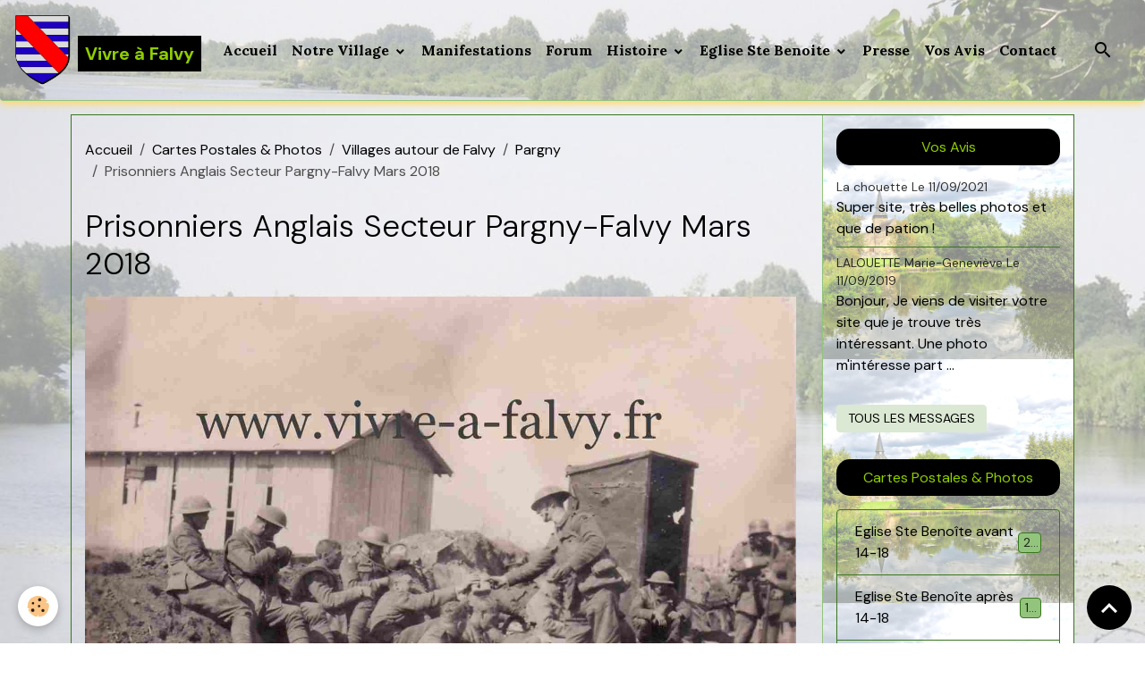

--- FILE ---
content_type: text/html; charset=UTF-8
request_url: https://www.vivre-a-falvy.fr/album/villages-voisins/pargny/prisonniers-anglais-pargny-falvy-mars-2018-1.html
body_size: 91707
content:

<!DOCTYPE html>
<html lang="fr">
    <head>
        <title>Prisonniers Anglais Secteur Pargny-Falvy Mars 2018</title>
        <meta name="theme-color" content="">
        <meta name="msapplication-navbutton-color" content="">
        <!-- METATAGS -->
        <!-- rebirth / basic -->
<!--[if IE]>
<meta http-equiv="X-UA-Compatible" content="IE=edge">
<![endif]-->
<meta charset="utf-8">
<meta name="viewport" content="width=device-width, initial-scale=1, shrink-to-fit=no">
    <link href="https://www.vivre-a-falvy.fr/themes/commondesignlines/60e31b9478f5cd681ccd9921/villages-voisins/pargny/.css?v=4e07e7abe029c957ab35568a56fe5f0d" rel="stylesheet">
    <link rel="image_src" href="https://www.vivre-a-falvy.fr/medias/album/prisonniers-anglais-pargny-falvy-mars-2018-1.jpg" />
    <meta property="og:image" content="https://www.vivre-a-falvy.fr/medias/album/prisonniers-anglais-pargny-falvy-mars-2018-1.jpg" />
    <link rel="canonical" href="https://www.vivre-a-falvy.fr/album/villages-voisins/pargny/prisonniers-anglais-pargny-falvy-mars-2018-1.html">
<meta name="generator" content="e-monsite (e-monsite.com)">

    <link rel="icon" href="https://www.vivre-a-falvy.fr/medias/site/favicon/logo-vivre-a-falvy-val-1.png">

<link href="https://fonts.googleapis.com/css?family=DM%20Sans:300,400,700%7CEB%20Garamond:300,400,700%7CSpecial%20Elite:300,400,700%7CSquare%20Peg:300,400,700%7CCinzel%20Decorative:300,400,700%7CMartel%20Sans:300,400,700%7CLora:300,400,700&amp;display=swap" rel="stylesheet">

            
    <link rel="preconnect" href="https://fonts.googleapis.com">
    <link rel="preconnect" href="https://fonts.gstatic.com" crossorigin="anonymous">
    <link href="https://fonts.googleapis.com/css?family=Lora:300,300italic,400,400italic,700,700italic%7CEB Garamond:300,300italic,400,400italic,700,700italic%7CSpecial Elite:300,300italic,400,400italic,700,700italic&display=swap" rel="stylesheet">

<link href="//www.vivre-a-falvy.fr/themes/combined.css?v=6_1642769533_739" rel="stylesheet">


<link rel="preload" href="//www.vivre-a-falvy.fr/medias/static/themes/bootstrap_v4/js/jquery-3.6.3.min.js?v=26012023" as="script">
<script src="//www.vivre-a-falvy.fr/medias/static/themes/bootstrap_v4/js/jquery-3.6.3.min.js?v=26012023"></script>
<link rel="preload" href="//www.vivre-a-falvy.fr/medias/static/themes/bootstrap_v4/js/popper.min.js?v=31012023" as="script">
<script src="//www.vivre-a-falvy.fr/medias/static/themes/bootstrap_v4/js/popper.min.js?v=31012023"></script>
<link rel="preload" href="//www.vivre-a-falvy.fr/medias/static/themes/bootstrap_v4/js/bootstrap.min.js?v=31012023" as="script">
<script src="//www.vivre-a-falvy.fr/medias/static/themes/bootstrap_v4/js/bootstrap.min.js?v=31012023"></script>
<script src="//www.vivre-a-falvy.fr/themes/combined.js?v=6_1642769533_739&lang=fr"></script>
<script type="application/ld+json">
    {
        "@context" : "https://schema.org/",
        "@type" : "WebSite",
        "name" : "Vivre à Falvy",
        "url" : "https://www.vivre-a-falvy.fr/"
    }
</script>




        <!-- //METATAGS -->
            <script src="//www.vivre-a-falvy.fr/medias/static/js/rgpd-cookies/jquery.rgpd-cookies.js?v=2072"></script>
    <script>
                                    $(document).ready(function() {
            $.RGPDCookies({
                theme: 'bootstrap_v4',
                site: 'www.vivre-a-falvy.fr',
                privacy_policy_link: '/about/privacypolicy/',
                cookies: [{"id":null,"favicon_url":"https:\/\/ssl.gstatic.com\/analytics\/20210414-01\/app\/static\/analytics_standard_icon.png","enabled":true,"model":"google_analytics","title":"Google Analytics","short_description":"Permet d'analyser les statistiques de consultation de notre site","long_description":"Indispensable pour piloter notre site internet, il permet de mesurer des indicateurs comme l\u2019affluence, les produits les plus consult\u00e9s, ou encore la r\u00e9partition g\u00e9ographique des visiteurs.","privacy_policy_url":"https:\/\/support.google.com\/analytics\/answer\/6004245?hl=fr","slug":"google-analytics"},{"id":null,"favicon_url":"","enabled":true,"model":"addthis","title":"AddThis","short_description":"Partage social","long_description":"Nous utilisons cet outil afin de vous proposer des liens de partage vers des plateformes tiers comme Twitter, Facebook, etc.","privacy_policy_url":"https:\/\/www.oracle.com\/legal\/privacy\/addthis-privacy-policy.html","slug":"addthis"}],
                modal_title: 'Gestion\u0020des\u0020cookies',
                modal_description: 'd\u00E9pose\u0020des\u0020cookies\u0020pour\u0020am\u00E9liorer\u0020votre\u0020exp\u00E9rience\u0020de\u0020navigation,\nmesurer\u0020l\u0027audience\u0020du\u0020site\u0020internet,\u0020afficher\u0020des\u0020publicit\u00E9s\u0020personnalis\u00E9es,\nr\u00E9aliser\u0020des\u0020campagnes\u0020cibl\u00E9es\u0020et\u0020personnaliser\u0020l\u0027interface\u0020du\u0020site.',
                privacy_policy_label: 'Consulter\u0020la\u0020politique\u0020de\u0020confidentialit\u00E9',
                check_all_label: 'Tout\u0020cocher',
                refuse_button: 'Refuser',
                settings_button: 'Param\u00E9trer',
                accept_button: 'Accepter',
                callback: function() {
                    // website google analytics case (with gtag), consent "on the fly"
                    if ('gtag' in window && typeof window.gtag === 'function') {
                        if (window.jsCookie.get('rgpd-cookie-google-analytics') === undefined
                            || window.jsCookie.get('rgpd-cookie-google-analytics') === '0') {
                            gtag('consent', 'update', {
                                'ad_storage': 'denied',
                                'analytics_storage': 'denied'
                            });
                        } else {
                            gtag('consent', 'update', {
                                'ad_storage': 'granted',
                                'analytics_storage': 'granted'
                            });
                        }
                    }
                }
            });
        });
    </script>
        <script async src="https://www.googletagmanager.com/gtag/js?id=G-4VN4372P6E"></script>
<script>
    window.dataLayer = window.dataLayer || [];
    function gtag(){dataLayer.push(arguments);}
    
    gtag('consent', 'default', {
        'ad_storage': 'denied',
        'analytics_storage': 'denied'
    });
    
    gtag('js', new Date());
    gtag('config', 'G-4VN4372P6E');
</script>

        
    <!-- Global site tag (gtag.js) -->
        <script async src="https://www.googletagmanager.com/gtag/js?id=UA-35259261-1"></script>
        <script>
        window.dataLayer = window.dataLayer || [];
        function gtag(){dataLayer.push(arguments);}

gtag('consent', 'default', {
            'ad_storage': 'denied',
            'analytics_storage': 'denied'
        });
        gtag('set', 'allow_ad_personalization_signals', false);
                gtag('js', new Date());
        gtag('config', 'UA-35259261-1');
    </script>
                            </head>
    <body id="album_run_villages-voisins_pargny_prisonniers-anglais-pargny-falvy-mars-2018-1" data-template="default">
        

                <!-- BRAND TOP -->
        
        <!-- NAVBAR -->
                                                                                                                                                                <nav class="navbar navbar-expand-lg position-sticky radius" id="navbar" data-animation="sliding" data-shrink="150">
                                                                    <a aria-label="brand" class="navbar-brand d-inline-flex align-items-center" href="https://www.vivre-a-falvy.fr/">
                                                    <img src="https://www.vivre-a-falvy.fr/medias/site/logos/blason-falvy-accueil-2023.png" alt="Vivre à Falvy" class="img-fluid brand-logo mr-2 d-inline-block">
                                                                        <span class="brand-titles d-lg-flex flex-column align-items-start">
                            <span class="brand-title d-inline-block">Vivre à Falvy</span>
                                                    </span>
                                            </a>
                                                    <button id="buttonBurgerMenu" title="BurgerMenu" class="navbar-toggler collapsed" type="button" data-toggle="collapse" data-target="#menu">
                    <span></span>
                    <span></span>
                    <span></span>
                    <span></span>
                </button>
                <div class="collapse navbar-collapse " id="menu">
                                                                                                                <ul class="navbar-nav navbar-menu nav-all nav-all-left">
                                                                                                                                                                                            <li class="nav-item" data-index="1">
                            <a class="nav-link" href="https://www.vivre-a-falvy.fr/">
                                                                Accueil
                            </a>
                                                                                </li>
                                                                                                                                                                                                                                                                            <li class="nav-item dropdown" data-index="2">
                            <a class="nav-link dropdown-toggle" href="https://www.vivre-a-falvy.fr/pages/informations-pratiques/">
                                                                Notre Village
                            </a>
                                                                                        <div class="collapse dropdown-menu">
                                    <ul class="list-unstyled">
                                                                                                                                                                                                                                                                                                                                                                                                                <li class="dropdown">
                                                <a class="dropdown-item dropdown-toggle" href="https://www.vivre-a-falvy.fr/pages/informations-pratiques/mairie/">
                                                    Mairie
                                                </a>
                                                                                                                                                    <div class="collapse dropdown-menu dropdown-submenu">
                                                        <ul class="list-unstyled">
                                                                                                                            <li>
                                                                    <a class="dropdown-item" href="https://www.vivre-a-falvy.fr/pages/informations-pratiques/mairie/coordonnees-en-mairie.html">Coordonnées</a>
                                                                </li>
                                                                                                                            <li>
                                                                    <a class="dropdown-item" href="https://www.vivre-a-falvy.fr/pages/informations-pratiques/mairie/droits-demarches.html">Droits & Démarches</a>
                                                                </li>
                                                                                                                            <li>
                                                                    <a class="dropdown-item" href="https://www.vivre-a-falvy.fr/pages/informations-pratiques/mairie/municipales-2020.html">Elections Municipales 2020</a>
                                                                </li>
                                                                                                                        <li class="dropdown-menu-root">
                                                                <a class="dropdown-item" href="https://www.vivre-a-falvy.fr/pages/informations-pratiques/mairie/">Mairie</a>
                                                            </li>
                                                        </ul>
                                                    </div>
                                                                                            </li>
                                                                                                                                                                                                                                                                                                                                                                                                                <li class="dropdown">
                                                <a class="dropdown-item dropdown-toggle" href="https://www.vivre-a-falvy.fr/pages/informations-pratiques/intercommunalite/">
                                                    Intercommunalité
                                                </a>
                                                                                                                                                    <div class="collapse dropdown-menu dropdown-submenu">
                                                        <ul class="list-unstyled">
                                                                                                                            <li>
                                                                    <a class="dropdown-item" href="https://www.vivre-a-falvy.fr/pages/informations-pratiques/intercommunalite/plan-decheteries.html">Plan Déchèteries</a>
                                                                </li>
                                                                                                                            <li>
                                                                    <a class="dropdown-item" href="https://www.vivre-a-falvy.fr/pages/informations-pratiques/intercommunalite/horaires-dechetteries-.html">Horaires Déchèteries</a>
                                                                </li>
                                                                                                                            <li>
                                                                    <a class="dropdown-item" href="https://www.vivre-a-falvy.fr/pages/informations-pratiques/intercommunalite/dechets-menagers.html">Déchets Ménagers</a>
                                                                </li>
                                                                                                                        <li class="dropdown-menu-root">
                                                                <a class="dropdown-item" href="https://www.vivre-a-falvy.fr/pages/informations-pratiques/intercommunalite/">Intercommunalité</a>
                                                            </li>
                                                        </ul>
                                                    </div>
                                                                                            </li>
                                                                                                                                                                                                                                                                                                                                                                                                                <li class="dropdown">
                                                <a class="dropdown-item dropdown-toggle" href="https://www.vivre-a-falvy.fr/pages/informations-pratiques/sisco-etangs-haute-somme/">
                                                    SISCO Étangs Haute Somme
                                                </a>
                                                                                                                                                    <div class="collapse dropdown-menu dropdown-submenu">
                                                        <ul class="list-unstyled">
                                                                                                                            <li>
                                                                    <a class="dropdown-item" href="https://www.vivre-a-falvy.fr/pages/informations-pratiques/sisco-etangs-haute-somme/sisco-des-etangs-de-la-haute-somme.html">SISCO Étangs Haute Somme</a>
                                                                </li>
                                                                                                                        <li class="dropdown-menu-root">
                                                                <a class="dropdown-item" href="https://www.vivre-a-falvy.fr/pages/informations-pratiques/sisco-etangs-haute-somme/">SISCO Étangs Haute Somme</a>
                                                            </li>
                                                        </ul>
                                                    </div>
                                                                                            </li>
                                                                                                                                                                                                                                                                                                                                                                                                                <li class="dropdown">
                                                <a class="dropdown-item dropdown-toggle" href="https://www.vivre-a-falvy.fr/pages/informations-pratiques/loisirs/">
                                                    Loisirs
                                                </a>
                                                                                                                                                    <div class="collapse dropdown-menu dropdown-submenu">
                                                        <ul class="list-unstyled">
                                                                                                                            <li>
                                                                    <a class="dropdown-item" href="https://www.vivre-a-falvy.fr/pages/informations-pratiques/loisirs/section-peche.html">Section Pêche</a>
                                                                </li>
                                                                                                                            <li>
                                                                    <a class="dropdown-item" href="https://www.vivre-a-falvy.fr/pages/informations-pratiques/loisirs/section-tennis.html">Infos Tennis</a>
                                                                </li>
                                                                                                                        <li class="dropdown-menu-root">
                                                                <a class="dropdown-item" href="https://www.vivre-a-falvy.fr/pages/informations-pratiques/loisirs/">Loisirs</a>
                                                            </li>
                                                        </ul>
                                                    </div>
                                                                                            </li>
                                                                                                                                                                                                                                                                                                                                                                                                                <li class="dropdown">
                                                <a class="dropdown-item dropdown-toggle" href="https://www.vivre-a-falvy.fr/pages/informations-pratiques/randonnees/">
                                                    Circuits randonnées
                                                </a>
                                                                                                                                                    <div class="collapse dropdown-menu dropdown-submenu">
                                                        <ul class="list-unstyled">
                                                                                                                            <li>
                                                                    <a class="dropdown-item" href="https://www.vivre-a-falvy.fr/pages/informations-pratiques/randonnees/le-clos-bouteille.html">Le Clos Bouteille</a>
                                                                </li>
                                                                                                                            <li>
                                                                    <a class="dropdown-item" href="https://www.vivre-a-falvy.fr/pages/informations-pratiques/randonnees/le-fief-dore.html">Le Fief Doré</a>
                                                                </li>
                                                                                                                        <li class="dropdown-menu-root">
                                                                <a class="dropdown-item" href="https://www.vivre-a-falvy.fr/pages/informations-pratiques/randonnees/">Circuits randonnées</a>
                                                            </li>
                                                        </ul>
                                                    </div>
                                                                                            </li>
                                                                                                                                                                                                                                                                                                                                                                                                                <li class="dropdown">
                                                <a class="dropdown-item dropdown-toggle" href="https://www.vivre-a-falvy.fr/pages/informations-pratiques/a-visiter-aux-alentours/">
                                                    Que voir autour de Falvy
                                                </a>
                                                                                                                                                    <div class="collapse dropdown-menu dropdown-submenu">
                                                        <ul class="list-unstyled">
                                                                                                                            <li>
                                                                    <a class="dropdown-item" href="https://www.vivre-a-falvy.fr/pages/informations-pratiques/a-visiter-aux-alentours/le-pont-de-pargny-falvy.html">Pont de Pargny-Falvy</a>
                                                                </li>
                                                                                                                        <li class="dropdown-menu-root">
                                                                <a class="dropdown-item" href="https://www.vivre-a-falvy.fr/pages/informations-pratiques/a-visiter-aux-alentours/">Que voir autour de Falvy</a>
                                                            </li>
                                                        </ul>
                                                    </div>
                                                                                            </li>
                                                                                <li class="dropdown-menu-root">
                                            <a class="dropdown-item" href="https://www.vivre-a-falvy.fr/pages/informations-pratiques/">Notre Village</a>
                                        </li>
                                    </ul>
                                </div>
                                                    </li>
                                                                                                                                                                                            <li class="nav-item" data-index="3">
                            <a class="nav-link" href="https://www.vivre-a-falvy.fr/blog/manifestations/">
                                                                Manifestations
                            </a>
                                                                                </li>
                                                                                                                                                                                            <li class="nav-item" data-index="4">
                            <a class="nav-link" href="https://www.vivre-a-falvy.fr/forum/">
                                                                Forum
                            </a>
                                                                                </li>
                                                                                                                                                                                                                                                                            <li class="nav-item dropdown" data-index="5">
                            <a class="nav-link dropdown-toggle" href="https://www.vivre-a-falvy.fr/pages/histoire/">
                                                                Histoire
                            </a>
                                                                                        <div class="collapse dropdown-menu">
                                    <ul class="list-unstyled">
                                                                                                                                                                                                                                                                                                                                                                                                                <li class="dropdown">
                                                <a class="dropdown-item dropdown-toggle" href="https://www.vivre-a-falvy.fr/pages/histoire/origine-du-village/">
                                                    Origine du Village
                                                </a>
                                                                                                                                                    <div class="collapse dropdown-menu dropdown-submenu">
                                                        <ul class="list-unstyled">
                                                                                                                            <li>
                                                                    <a class="dropdown-item" href="https://www.vivre-a-falvy.fr/pages/histoire/origine-du-village/decagny-arrondissement-peronne.html">Decagny Arrond. Péronne 1</a>
                                                                </li>
                                                                                                                            <li>
                                                                    <a class="dropdown-item" href="https://www.vivre-a-falvy.fr/pages/histoire/origine-du-village/decagny-arrondissement-peronne-2.html">Decagny Arrond. Péronne 2</a>
                                                                </li>
                                                                                                                        <li class="dropdown-menu-root">
                                                                <a class="dropdown-item" href="https://www.vivre-a-falvy.fr/pages/histoire/origine-du-village/">Origine du Village</a>
                                                            </li>
                                                        </ul>
                                                    </div>
                                                                                            </li>
                                                                                                                                                                                                                                                                                                                                                                                                                <li class="dropdown">
                                                <a class="dropdown-item dropdown-toggle" href="https://www.vivre-a-falvy.fr/pages/histoire/patrimoine/">
                                                    Grande Guerre 1914-1918
                                                </a>
                                                                                                                                                    <div class="collapse dropdown-menu dropdown-submenu">
                                                        <ul class="list-unstyled">
                                                                                                                            <li>
                                                                    <a class="dropdown-item" href="https://www.vivre-a-falvy.fr/pages/histoire/patrimoine/reconstruction.html">Villages & Vestiges détruits</a>
                                                                </li>
                                                                                                                            <li>
                                                                    <a class="dropdown-item" href="https://www.vivre-a-falvy.fr/pages/histoire/patrimoine/offensive-allemande-mars-1918-pargny-nesle.html">Repli/Offensive des Allemands</a>
                                                                </li>
                                                                                                                        <li class="dropdown-menu-root">
                                                                <a class="dropdown-item" href="https://www.vivre-a-falvy.fr/pages/histoire/patrimoine/">Grande Guerre 1914-1918</a>
                                                            </li>
                                                        </ul>
                                                    </div>
                                                                                            </li>
                                                                                                                                                                                                                                                                                                                                                                                                                <li class="dropdown">
                                                <a class="dropdown-item dropdown-toggle" href="https://www.vivre-a-falvy.fr/pages/histoire/personnages/">
                                                    Personnages Locaux
                                                </a>
                                                                                                                                                    <div class="collapse dropdown-menu dropdown-submenu">
                                                        <ul class="list-unstyled">
                                                                                                                            <li>
                                                                    <a class="dropdown-item" href="https://www.vivre-a-falvy.fr/pages/histoire/personnages/paul-de-cagny.html">L' Abbé Paul De Cagny</a>
                                                                </li>
                                                                                                                            <li>
                                                                    <a class="dropdown-item" href="https://www.vivre-a-falvy.fr/pages/histoire/personnages/saint-simon.html">Saint-Simon</a>
                                                                </li>
                                                                                                                            <li>
                                                                    <a class="dropdown-item" href="https://www.vivre-a-falvy.fr/pages/histoire/personnages/henri-iv-gabrielle.html">Henri IV & Gabrielle D'Estrées</a>
                                                                </li>
                                                                                                                        <li class="dropdown-menu-root">
                                                                <a class="dropdown-item" href="https://www.vivre-a-falvy.fr/pages/histoire/personnages/">Personnages Locaux</a>
                                                            </li>
                                                        </ul>
                                                    </div>
                                                                                            </li>
                                                                                                                                                                                                                                                                                                                                                                                                                <li class="dropdown">
                                                <a class="dropdown-item dropdown-toggle" href="https://www.vivre-a-falvy.fr/pages/histoire/citations-anecdotes-et-recits/">
                                                    La Vie d'Autrefois
                                                </a>
                                                                                                                                                    <div class="collapse dropdown-menu dropdown-submenu">
                                                        <ul class="list-unstyled">
                                                                                                                            <li>
                                                                    <a class="dropdown-item" href="https://www.vivre-a-falvy.fr/pages/histoire/citations-anecdotes-et-recits/reseau-ferroviaire.html">Gares & Voies Ferrées d'Antan</a>
                                                                </li>
                                                                                                                            <li>
                                                                    <a class="dropdown-item" href="https://www.vivre-a-falvy.fr/pages/histoire/citations-anecdotes-et-recits/falvy-au-debut-du-siecle-par-maurice-duclaux.html">Falvy, début du siècle</a>
                                                                </li>
                                                                                                                            <li>
                                                                    <a class="dropdown-item" href="https://www.vivre-a-falvy.fr/pages/histoire/citations-anecdotes-et-recits/falvy-son-vignoble.html">Vignes à Falvy</a>
                                                                </li>
                                                                                                                        <li class="dropdown-menu-root">
                                                                <a class="dropdown-item" href="https://www.vivre-a-falvy.fr/pages/histoire/citations-anecdotes-et-recits/">La Vie d'Autrefois</a>
                                                            </li>
                                                        </ul>
                                                    </div>
                                                                                            </li>
                                                                                                                                                                                                                                                                                                                                                                                                                <li class="dropdown">
                                                <a class="dropdown-item dropdown-toggle" href="https://www.vivre-a-falvy.fr/pages/histoire/devoir-de-memoire/">
                                                    Devoir de Mémoire
                                                </a>
                                                                                                                                                    <div class="collapse dropdown-menu dropdown-submenu">
                                                        <ul class="list-unstyled">
                                                                                                                            <li>
                                                                    <a class="dropdown-item" href="https://www.vivre-a-falvy.fr/pages/histoire/devoir-de-memoire/plaque-commemorative.html">Plaque commémorative</a>
                                                                </li>
                                                                                                                            <li>
                                                                    <a class="dropdown-item" href="https://www.vivre-a-falvy.fr/pages/histoire/devoir-de-memoire/cimetiere-anglais.html">Cimetière Anglais Pargny</a>
                                                                </li>
                                                                                                                            <li>
                                                                    <a class="dropdown-item" href="https://www.vivre-a-falvy.fr/pages/histoire/devoir-de-memoire/cimetiere-allemand.html">Cimetière Allemand Bethencourt</a>
                                                                </li>
                                                                                                                        <li class="dropdown-menu-root">
                                                                <a class="dropdown-item" href="https://www.vivre-a-falvy.fr/pages/histoire/devoir-de-memoire/">Devoir de Mémoire</a>
                                                            </li>
                                                        </ul>
                                                    </div>
                                                                                            </li>
                                                                                <li class="dropdown-menu-root">
                                            <a class="dropdown-item" href="https://www.vivre-a-falvy.fr/pages/histoire/">Histoire</a>
                                        </li>
                                    </ul>
                                </div>
                                                    </li>
                                                                                                                                                                                                                                                                            <li class="nav-item dropdown" data-index="6">
                            <a class="nav-link dropdown-toggle" href="https://www.vivre-a-falvy.fr/pages/eglise-sainte-benoite/">
                                                                Eglise Ste Benoite
                            </a>
                                                                                        <div class="collapse dropdown-menu">
                                    <ul class="list-unstyled">
                                                                                                                                                                                                                                                                                                                                                                                                                <li class="dropdown">
                                                <a class="dropdown-item dropdown-toggle" href="https://www.vivre-a-falvy.fr/pages/eglise-sainte-benoite/les-saints/">
                                                    Les Saints
                                                </a>
                                                                                                                                                    <div class="collapse dropdown-menu dropdown-submenu">
                                                        <ul class="list-unstyled">
                                                                                                                            <li>
                                                                    <a class="dropdown-item" href="https://www.vivre-a-falvy.fr/pages/eglise-sainte-benoite/les-saints/sainte-barbe-le-miracle-du-mois-de-decembre.html">Sainte-Barbe</a>
                                                                </li>
                                                                                                                            <li>
                                                                    <a class="dropdown-item" href="https://www.vivre-a-falvy.fr/pages/eglise-sainte-benoite/les-saints/sainte-benoite-d-origny.html">Sainte-Benoite d'Origny</a>
                                                                </li>
                                                                                                                        <li class="dropdown-menu-root">
                                                                <a class="dropdown-item" href="https://www.vivre-a-falvy.fr/pages/eglise-sainte-benoite/les-saints/">Les Saints</a>
                                                            </li>
                                                        </ul>
                                                    </div>
                                                                                            </li>
                                                                                                                                                                                                                                                                    <li>
                                                <a class="dropdown-item" href="https://www.vivre-a-falvy.fr/pages/eglise-sainte-benoite/cloches-et-beffroi.html">
                                                    Cloches et Beffroi
                                                </a>
                                                                                                                                            </li>
                                                                                                                                                                                                                                                                    <li>
                                                <a class="dropdown-item" href="https://www.vivre-a-falvy.fr/pages/eglise-sainte-benoite/chemin-de-croix.html">
                                                    Chemin de croix
                                                </a>
                                                                                                                                            </li>
                                                                                                                                                                                                                                                                    <li>
                                                <a class="dropdown-item" href="https://www.vivre-a-falvy.fr/pages/eglise-sainte-benoite/statuaire.html">
                                                    Statuaire
                                                </a>
                                                                                                                                            </li>
                                                                                                                                                                                                                                                                    <li>
                                                <a class="dropdown-item" href="https://www.vivre-a-falvy.fr/pages/eglise-sainte-benoite/vitraux-sainte-benoite.html">
                                                    Vitraux Sainte-Benoîte
                                                </a>
                                                                                                                                            </li>
                                                                                                                                                                                                                                                                    <li>
                                                <a class="dropdown-item" href="https://www.vivre-a-falvy.fr/pages/eglise-sainte-benoite/graffiti.html">
                                                    Graffiti
                                                </a>
                                                                                                                                            </li>
                                                                                <li class="dropdown-menu-root">
                                            <a class="dropdown-item" href="https://www.vivre-a-falvy.fr/pages/eglise-sainte-benoite/">Eglise Ste Benoite</a>
                                        </li>
                                    </ul>
                                </div>
                                                    </li>
                                                                                                                                                                                            <li class="nav-item" data-index="7">
                            <a class="nav-link" href="https://www.vivre-a-falvy.fr/blog/archives-presse/">
                                                                Presse
                            </a>
                                                                                </li>
                                                                                                                                                                                            <li class="nav-item" data-index="8">
                            <a class="nav-link" href="https://www.vivre-a-falvy.fr/livre-d-or/">
                                                                Vos Avis
                            </a>
                                                                                </li>
                                                                                                                                                                                            <li class="nav-item" data-index="9">
                            <a class="nav-link" href="https://www.vivre-a-falvy.fr/contact">
                                                                Contact
                            </a>
                                                                                </li>
                                    </ul>
            
                                    
                    
                                        <ul class="navbar-nav navbar-widgets ml-lg-4">
                                                <li class="nav-item d-none d-lg-block">
                            <a href="javascript:void(0)" class="nav-link search-toggler"><i class="material-icons md-search"></i></a>
                        </li>
                                                                    </ul>
                                        
                    
                                        <form method="get" action="https://www.vivre-a-falvy.fr/search/site/" id="navbar-search" class="fade">
                        <input class="form-control form-control-lg" type="text" name="q" value="" placeholder="Votre recherche" pattern=".{3,}" required>
                        <button type="submit" class="btn btn-link btn-lg"><i class="material-icons md-search"></i></button>
                        <button type="button" class="btn btn-link btn-lg search-toggler d-none d-lg-inline-block"><i class="material-icons md-clear"></i></button>
                    </form>
                                    </div>
                    </nav>

        <!-- HEADER -->
                                                                                                                                                <header id="header" class="container margin-top radius">
                                </header>
                <!-- //HEADER -->

        <!-- WRAPPER -->
                                                                                <div id="wrapper" class="container margin-top">

                        <div class="row">
                            <main id="main" class="col-lg-9">

                                                                            <ol class="breadcrumb">
                                    <li class="breadcrumb-item"><a href="https://www.vivre-a-falvy.fr/">Accueil</a></li>
                                                <li class="breadcrumb-item"><a href="https://www.vivre-a-falvy.fr/album/">Cartes Postales & Photos</a></li>
                                                <li class="breadcrumb-item"><a href="https://www.vivre-a-falvy.fr/album/villages-voisins/">Villages autour de Falvy</a></li>
                                                <li class="breadcrumb-item"><a href="https://www.vivre-a-falvy.fr/album/villages-voisins/pargny/">Pargny</a></li>
                                                <li class="breadcrumb-item active">Prisonniers Anglais Secteur Pargny-Falvy Mars 2018</li>
                        </ol>

    <script type="application/ld+json">
        {
            "@context": "https://schema.org",
            "@type": "BreadcrumbList",
            "itemListElement": [
                                {
                    "@type": "ListItem",
                    "position": 1,
                    "name": "Accueil",
                    "item": "https://www.vivre-a-falvy.fr/"
                  },                                {
                    "@type": "ListItem",
                    "position": 2,
                    "name": "Cartes Postales &amp; Photos",
                    "item": "https://www.vivre-a-falvy.fr/album/"
                  },                                {
                    "@type": "ListItem",
                    "position": 3,
                    "name": "Villages autour de Falvy",
                    "item": "https://www.vivre-a-falvy.fr/album/villages-voisins/"
                  },                                {
                    "@type": "ListItem",
                    "position": 4,
                    "name": "Pargny",
                    "item": "https://www.vivre-a-falvy.fr/album/villages-voisins/pargny/"
                  },                                {
                    "@type": "ListItem",
                    "position": 5,
                    "name": "Prisonniers Anglais Secteur Pargny-Falvy Mars 2018",
                    "item": "https://www.vivre-a-falvy.fr/album/villages-voisins/pargny/prisonniers-anglais-pargny-falvy-mars-2018-1.html"
                  }                          ]
        }
    </script>
                                            
                                        
                                        
                                                            <div class="view view-album" id="view-item" data-category="pargny" data-id-album="5c854a16aa586ddbe6b16d7a">
    <div class="container">
        <div class="row">
            <div class="col">
                <h1 class="view-title">Prisonniers Anglais Secteur Pargny-Falvy Mars 2018</h1>
                
    
<div id="site-module-4ff2035f826a5c83558a4e50" class="site-module" data-itemid="4ff2035f826a5c83558a4e50" data-siteid="4ff097c5ee8e5c83558a920d" data-category="item"></div>


                <p class="text-center">
                    <img src="https://www.vivre-a-falvy.fr/medias/album/prisonniers-anglais-pargny-falvy-mars-2018-1.jpg" alt="Prisonniers Anglais Secteur Pargny-Falvy Mars 2018" class="img-fluid">
                </p>

                
                <ul class="pager">
                                            <li class="prev-page">
                            <a href="https://www.vivre-a-falvy.fr/album/villages-voisins/pargny/2-pargny-soldats-allemands-piano-des-tranchees-20-09-1916.html" class="page-link">
                                <i class="material-icons md-chevron_left"></i>
                                <img src="https://www.vivre-a-falvy.fr/medias/album/2-pargny-soldats-allemands-piano-des-tranchees-20-09-1916.jpg?fx=c_50_50" width="50" alt="">
                            </a>
                        </li>
                                        <li>
                        <a href="https://www.vivre-a-falvy.fr/album/villages-voisins/pargny/" class="page-link">Retour</a>
                    </li>
                                            <li class="next-page">
                            <a href="https://www.vivre-a-falvy.fr/album/villages-voisins/pargny/3-pargny-la-place.html" class="page-link">
                                <img src="https://www.vivre-a-falvy.fr/medias/album/3-pargny-la-place.jpg?fx=c_50_50" width="50" alt="">
                                <i class="material-icons md-chevron_right"></i>
                            </a>
                        </li>
                                    </ul>
            </div>
        </div>
    </div>

    
    <div class="container plugin-list">
        <div class="row">
            <div class="col">
                <div class="plugins">
                    
                                            <div id="social-4ff2035f8b035c83558afd3f" class="plugin" data-plugin="social">
    <div class="a2a_kit a2a_kit_size_32 a2a_default_style">
        <a class="a2a_dd" href="https://www.addtoany.com/share"></a>
        <a class="a2a_button_facebook"></a>
        <a class="a2a_button_x"></a>
        <a class="a2a_button_email"></a>
    </div>
    <script>
        var a2a_config = a2a_config || {};
        a2a_config.onclick = 1;
        a2a_config.locale = "fr";
    </script>
    <script async src="https://static.addtoany.com/menu/page.js"></script>
</div>                    
                    
                    
                                                                        
                                                                                                
<div class="plugin plugin-comment" id="comment-add">
    <p class="h3">Ajouter un commentaire</p>
    <form id="commentForm" method="post" action="https://www.vivre-a-falvy.fr/album/do/postcomment/album/5c854a16aa586ddbe6b16d7a">
        
                    <div class="form-group">
                <label for="comment_field_name" class="required">Nom</label>
                <input type="text" class="form-control" name="name" id="comment_field_name" value="" required>
            </div>

            <div class="form-group">
                <label for="comment_field_email">E-mail</label>
                <input type="email" class="form-control" name="email" id="comment_field_email" value="">
            </div>

            <div class="form-group">
                <label for="comment_field_url">Site Internet</label>
                <input type="url" class="form-control" name="web" id="comment_field_url" value="">
            </div>
        
        <div class="form-group">
            <div class="control-text-format" data-target="comment_field_message">
    <div class="btn-group">
        <button type="button" class="btn btn-sm" data-tag="[b]" title="Gras"><i class="material-icons md-format_bold"></i></button>
        <button type="button" class="btn btn-sm" data-tag="[i]" title="Italique"><i class="material-icons md-format_italic"></i></button>
        <button type="button" class="btn btn-sm" data-tag="[u]" title="Souligné"><i class="material-icons md-format_underlined"></i></button>
        <button type="button" class="btn btn-sm" data-modal="size" title="Taille du texte"><i class="material-icons md-text_fields"></i></button>
        <div class="d-inline-block dropdown">
            <button type="button" class="btn btn-sm dropdown-toggle" data-toggle="dropdown" title="Couleur du texte"><i class="material-icons md-format_color_text"></i></button>
            <div class="dropdown-menu control-text-format-colors">
                <span style="background-color:#fefe33"></span>
                <span style="background-color:#fbbc03"></span>
                <span style="background-color:#fb9902"></span>
                <span style="background-color:#fd5308"></span>
                <span style="background-color:#fe2712"></span>
                <span style="background-color:#a7194b"></span>
                <span style="background-color:#8601af"></span>
                <span style="background-color:#3d01a4"></span>
                <span style="background-color:#0247fe"></span>
                <span style="background-color:#0392ce"></span>
                <span style="background-color:#66b032"></span>
                <span style="background-color:#d0ea2b"></span>
                <span style="background-color:#fff"></span>
                <span style="background-color:#ccc"></span>
                <span style="background-color:#999"></span>
                <span style="background-color:#666"></span>
                <span style="background-color:#333"></span>
                <span style="background-color:#000"></span>
                <div class="input-group input-group-sm">
                    <input type="text" class="form-control" maxlength="7" value="" placeholder="#000000">
                    <div class="input-group-append">
                        <button class="btn btn-secondary" type="button"><i class="material-icons md-check"></i></button>
                    </div>
                </div>
            </div>
        </div>
        <button type="button" class="btn btn-sm" data-modal="quote" title="Citation"><i class="material-icons md-format_quote"></i></button>
        <button type="button" class="btn btn-sm" data-tag="[center]" title="Texte centré"><i class="material-icons md-format_align_center"></i></button>
        <button type="button" class="btn btn-sm" data-modal="url" title="Lien"><i class="material-icons md-insert_link"></i></button>
        <button type="button" class="btn btn-sm" data-modal="spoiler" title="Texte caché"><i class="material-icons md-visibility_off"></i></button>
        <button type="button" class="btn btn-sm" data-modal="img" title="Image"><i class="material-icons md-insert_photo"></i></button>
        <button type="button" class="btn btn-sm" data-modal="video" title="Vidéo"><i class="material-icons md-movie"></i></button>
        <button type="button" class="btn btn-sm" data-tag="[code]" title="Code"><i class="material-icons md-code"></i></button>
                <button type="button" class="btn btn-sm" data-toggle="smileys" title="Émoticônes"><i class="material-icons md-sentiment_satisfied"></i></button>
                <button type="button" class="btn btn-sm" data-toggle="preview"><i class="material-icons md-check"></i> Aperçu</button>
    </div>
</div>            <textarea class="form-control" name="comment" rows="10" cols="1" id="comment_field_message" required></textarea>
                            <div class="control-text-smileys d-none mt-1">
        <button type="button" class="btn btn-link" rel=":1:">
        <img src="//www.vivre-a-falvy.fr/medias/static/themes/smileys/1.png" alt="">
    </button>
        <button type="button" class="btn btn-link" rel=":2:">
        <img src="//www.vivre-a-falvy.fr/medias/static/themes/smileys/2.png" alt="">
    </button>
        <button type="button" class="btn btn-link" rel=":3:">
        <img src="//www.vivre-a-falvy.fr/medias/static/themes/smileys/3.png" alt="">
    </button>
        <button type="button" class="btn btn-link" rel=":4:">
        <img src="//www.vivre-a-falvy.fr/medias/static/themes/smileys/4.png" alt="">
    </button>
        <button type="button" class="btn btn-link" rel=":5:">
        <img src="//www.vivre-a-falvy.fr/medias/static/themes/smileys/5.png" alt="">
    </button>
        <button type="button" class="btn btn-link" rel=":6:">
        <img src="//www.vivre-a-falvy.fr/medias/static/themes/smileys/6.png" alt="">
    </button>
        <button type="button" class="btn btn-link" rel=":7:">
        <img src="//www.vivre-a-falvy.fr/medias/static/themes/smileys/7.png" alt="">
    </button>
        <button type="button" class="btn btn-link" rel=":8:">
        <img src="//www.vivre-a-falvy.fr/medias/static/themes/smileys/8.png" alt="">
    </button>
        <button type="button" class="btn btn-link" rel=":9:">
        <img src="//www.vivre-a-falvy.fr/medias/static/themes/smileys/9.png" alt="">
    </button>
        <button type="button" class="btn btn-link" rel=":10:">
        <img src="//www.vivre-a-falvy.fr/medias/static/themes/smileys/10.png" alt="">
    </button>
        <button type="button" class="btn btn-link" rel=":11:">
        <img src="//www.vivre-a-falvy.fr/medias/static/themes/smileys/11.png" alt="">
    </button>
        <button type="button" class="btn btn-link" rel=":12:">
        <img src="//www.vivre-a-falvy.fr/medias/static/themes/smileys/12.png" alt="">
    </button>
        <button type="button" class="btn btn-link" rel=":13:">
        <img src="//www.vivre-a-falvy.fr/medias/static/themes/smileys/13.png" alt="">
    </button>
        <button type="button" class="btn btn-link" rel=":14:">
        <img src="//www.vivre-a-falvy.fr/medias/static/themes/smileys/14.png" alt="">
    </button>
        <button type="button" class="btn btn-link" rel=":15:">
        <img src="//www.vivre-a-falvy.fr/medias/static/themes/smileys/15.png" alt="">
    </button>
        <button type="button" class="btn btn-link" rel=":16:">
        <img src="//www.vivre-a-falvy.fr/medias/static/themes/smileys/16.png" alt="">
    </button>
        <button type="button" class="btn btn-link" rel=":17:">
        <img src="//www.vivre-a-falvy.fr/medias/static/themes/smileys/17.png" alt="">
    </button>
        <button type="button" class="btn btn-link" rel=":18:">
        <img src="//www.vivre-a-falvy.fr/medias/static/themes/smileys/18.png" alt="">
    </button>
        <button type="button" class="btn btn-link" rel=":19:">
        <img src="//www.vivre-a-falvy.fr/medias/static/themes/smileys/19.png" alt="">
    </button>
        <button type="button" class="btn btn-link" rel=":20:">
        <img src="//www.vivre-a-falvy.fr/medias/static/themes/smileys/20.png" alt="">
    </button>
        <button type="button" class="btn btn-link" rel=":21:">
        <img src="//www.vivre-a-falvy.fr/medias/static/themes/smileys/21.png" alt="">
    </button>
        <button type="button" class="btn btn-link" rel=":22:">
        <img src="//www.vivre-a-falvy.fr/medias/static/themes/smileys/22.png" alt="">
    </button>
        <button type="button" class="btn btn-link" rel=":23:">
        <img src="//www.vivre-a-falvy.fr/medias/static/themes/smileys/23.png" alt="">
    </button>
        <button type="button" class="btn btn-link" rel=":24:">
        <img src="//www.vivre-a-falvy.fr/medias/static/themes/smileys/24.png" alt="">
    </button>
        <button type="button" class="btn btn-link" rel=":25:">
        <img src="//www.vivre-a-falvy.fr/medias/static/themes/smileys/25.png" alt="">
    </button>
        <button type="button" class="btn btn-link" rel=":26:">
        <img src="//www.vivre-a-falvy.fr/medias/static/themes/smileys/26.png" alt="">
    </button>
        <button type="button" class="btn btn-link" rel=":27:">
        <img src="//www.vivre-a-falvy.fr/medias/static/themes/smileys/27.png" alt="">
    </button>
        <button type="button" class="btn btn-link" rel=":28:">
        <img src="//www.vivre-a-falvy.fr/medias/static/themes/smileys/28.png" alt="">
    </button>
        <button type="button" class="btn btn-link" rel=":29:">
        <img src="//www.vivre-a-falvy.fr/medias/static/themes/smileys/29.png" alt="">
    </button>
        <button type="button" class="btn btn-link" rel=":30:">
        <img src="//www.vivre-a-falvy.fr/medias/static/themes/smileys/30.png" alt="">
    </button>
        <button type="button" class="btn btn-link" rel=":31:">
        <img src="//www.vivre-a-falvy.fr/medias/static/themes/smileys/31.png" alt="">
    </button>
        <button type="button" class="btn btn-link" rel=":32:">
        <img src="//www.vivre-a-falvy.fr/medias/static/themes/smileys/32.png" alt="">
    </button>
        <button type="button" class="btn btn-link" rel=":33:">
        <img src="//www.vivre-a-falvy.fr/medias/static/themes/smileys/33.png" alt="">
    </button>
        <button type="button" class="btn btn-link" rel=":34:">
        <img src="//www.vivre-a-falvy.fr/medias/static/themes/smileys/34.png" alt="">
    </button>
        <button type="button" class="btn btn-link" rel=":35:">
        <img src="//www.vivre-a-falvy.fr/medias/static/themes/smileys/35.png" alt="">
    </button>
        <button type="button" class="btn btn-link" rel=":36:">
        <img src="//www.vivre-a-falvy.fr/medias/static/themes/smileys/36.png" alt="">
    </button>
        <button type="button" class="btn btn-link" rel=":37:">
        <img src="//www.vivre-a-falvy.fr/medias/static/themes/smileys/37.png" alt="">
    </button>
        <button type="button" class="btn btn-link" rel=":38:">
        <img src="//www.vivre-a-falvy.fr/medias/static/themes/smileys/38.png" alt="">
    </button>
        <button type="button" class="btn btn-link" rel=":39:">
        <img src="//www.vivre-a-falvy.fr/medias/static/themes/smileys/39.png" alt="">
    </button>
    </div>                    </div>
                    <div class="form-group">
    <span class="fake-label required">Anti-spam</span>
    <div>
        <link href="//www.vivre-a-falvy.fr/medias/static/icon-captcha/css/icon-captcha.min.css" rel="stylesheet">
        <script src="//www.vivre-a-falvy.fr/medias/static/icon-captcha/js/icon-captcha.min.js"></script>

        <div class="captcha-holder">&nbsp;</div>

        <script>
            $('.captcha-holder').iconCaptcha({
                captchaAjaxFile: '//www.vivre-a-falvy.fr/sessions/iconcaptcha',
                captchaMessages: {
                    header: "S\u00E9lectionnez\u0020l\u0027image\u0020visible\u0020le\u0020moins\u0020de\u0020fois",
                    correct: {
                        top: "Correct",
                        bottom: "Vous\u0020n\u0027\u00EAtes\u0020pas\u0020un\u0020robot"
                    },
                    incorrect: {
                        top: "Erreur",
                        bottom: "Vous\u0020avez\u0020s\u00E9lectionn\u00E9\u0020la\u0020mauvaise\u0020image"
                    }
                }
            });
        </script>
    </div>
</div>
  
            <button type="submit" name="s" class="btn btn-primary">Ajouter</button>
    </form>
</div>
                                                                                                                        </div>
            </div>
        </div>
    </div>
</div>


                </main>

                                <aside id="sidebar" class="col-lg-3">
                    <div id="sidebar-inner" class="sticky-top">
                                                                                                                                                                                                        <div id="widget-1"
                                     class="widget"
                                     data-id="widget_guestbook_last"
                                     data-widget-num="1">
                                            <div class="widget-title">
            <span>
                    Vos Avis
                </span>
                </div>
                                                                                                                            <div class="widget-content">
                                                <ul class="media-list guestbook-items" data-addon="guestbook">
        <li class="media guestbook-item">
        <div class="media-body">
            <p class="metas mb-0">
                <span>
                    <span class="meta-author">La chouette</span>
                    <span class="meta-date">Le 11/09/2021</span>
                </span>
            </p>
            <p class="media-description mb-0">Super site, très belles photos et que de pation !</p>
        </div>
    </li>
        <li class="media guestbook-item">
        <div class="media-body">
            <p class="metas mb-0">
                <span>
                    <span class="meta-author">LALOUETTE Marie-Geneviève</span>
                    <span class="meta-date">Le 11/09/2019</span>
                </span>
            </p>
            <p class="media-description mb-0">Bonjour,
Je viens de visiter votre site que je trouve très intéressant.
Une photo m'intéresse part ...</p>
        </div>
    </li>
    </ul>
<p>
    <a href="https://www.vivre-a-falvy.fr/livre-d-or/" class="btn btn-secondary btn-sm">Tous les messages</a>
</p>
                                            </div>
                                                                                                            </div>
                                                                                                                                                                                                                                                                                                                                <div id="widget-2"
                                     class="widget"
                                     data-id="widget_image_categories"
                                     data-widget-num="2">
                                            <div class="widget-title">
            <span>
                    Cartes Postales & Photos
                </span>
                </div>
                                                                                                                            <div class="widget-content">
                                                <div class="list-group album-categories" data-addon="album">
                                    <a class="album-category list-group-item list-group-item-action d-flex align-items-center" data-category="eglise-ste-benoite-avant-14-18" href="https://www.vivre-a-falvy.fr/album/eglise-ste-benoite-avant-14-18/">
                                Eglise Ste Benoîte avant 14-18
                <span class="badge ml-auto badge-count">22</span>
            </a>
                                            <a class="album-category list-group-item list-group-item-action d-flex align-items-center" data-category="eglise-ste-benoite-apres-14-18" href="https://www.vivre-a-falvy.fr/album/eglise-ste-benoite-apres-14-18/">
                                Eglise Ste Benoîte après 14-18
                <span class="badge ml-auto badge-count">15</span>
            </a>
                                            <a class="album-category list-group-item list-group-item-action d-flex align-items-center" data-category="village-et-habitants" href="https://www.vivre-a-falvy.fr/album/village-et-habitants/">
                                Village et Habitants
                <span class="badge ml-auto badge-count">15</span>
            </a>
                                            <a class="album-category list-group-item list-group-item-action d-flex align-items-center" data-category="photos-familiales" href="https://www.vivre-a-falvy.fr/album/photos-familiales/">
                                Photos de Famille
                <span class="badge ml-auto badge-count">34</span>
            </a>
                                            <a class="album-category list-group-item list-group-item-action d-flex align-items-center" data-category="villages-voisins" href="https://www.vivre-a-falvy.fr/album/villages-voisins/">
                                Villages autour de Falvy
                <span class="badge ml-auto badge-count">3368</span>
            </a>
                                            <a class="album-category list-group-item list-group-item-action d-flex align-items-center" data-category="eclairage-eglise-et-coucher-de-soleil" href="https://www.vivre-a-falvy.fr/album/eclairage-eglise-et-coucher-de-soleil/">
                                Vos Photos
                <span class="badge ml-auto badge-count">23</span>
            </a>
                                            <a class="album-category list-group-item list-group-item-action d-flex align-items-center" data-category="photos-saison-et-nature" href="https://www.vivre-a-falvy.fr/album/photos-saison-et-nature/">
                                Photos Saison et Nature
                <span class="badge ml-auto badge-count">88</span>
            </a>
                                            <a class="album-category list-group-item list-group-item-action d-flex align-items-center" data-category="album-photo-louis-verlaine" href="https://www.vivre-a-falvy.fr/album/album-photo-louis-verlaine/">
                                Photos animalières de Louis Verlaine
                <span class="badge ml-auto badge-count">54</span>
            </a>
                        </div>
                                            </div>
                                                                                                            </div>
                                                                                                                                                                                                                                                                                                                                <div id="widget-3"
                                     class="widget"
                                     data-id="widget_page_category"
                                     data-widget-num="3">
                                            <div class="widget-title">
            <span>
                    Vidéos
                </span>
                </div>
                                                                                                                            <div class="widget-content">
                                                            <div class="list-group" data-addon="pages" id="group-id-548">
              
                                <a href="https://www.vivre-a-falvy.fr/pages/videos/visite-eglise-de-falvy.html" class="list-group-item list-group-item-action" data-category="videos">
                Village & Eglise
                
                            </a>
                        <a href="https://www.vivre-a-falvy.fr/pages/videos/page.html" class="list-group-item list-group-item-action" data-category="videos">
                Nature par L. Verlaine
                
                            </a>
                        </div>
    

                                            </div>
                                                                                                            </div>
                                                                                                                                                                                                                                                                                                                                <div id="widget-4"
                                     class="widget"
                                     data-id="widget_visualtext"
                                     data-widget-num="4">
                                            <div class="widget-title">
            <span>
                    Le Canard de Falvy
                </span>
                </div>
                                                                                                                            <div class="widget-content">
                                                <p>N&deg;<a href="http://www.vivre-a-falvy.fr/medias/files/journal-numero-1.pdf" title="Journal numero 1"> 1&nbsp;</a> / N&deg;<a href="http://www.vivre-a-falvy.fr/medias/files/journal-numero-1.pdf" title="Journal numero 1"> </a><a href="http://www.vivre-a-falvy.fr/medias/files/journal-numero-3.pdf" title="Journal numero 3">3</a> /<a href="http://www.vivre-a-falvy.fr/medias/files/journal-numero-3.pdf" title="Journal numero 3"> </a>N&deg;<a href="http://www.vivre-a-falvy.fr/medias/files/journal-numero-4.pdf" title="Journal numero 4"> 4</a> /<a href="http://www.vivre-a-falvy.fr/medias/files/journal-numero-4.pdf" title="Journal numero 4"> </a>N&deg;<a href="http://www.vivre-a-falvy.fr/medias/files/journal-numero-5.pdf" title="Journal numero 5"> 5</a> /<a href="http://www.vivre-a-falvy.fr/medias/files/journal-numero-5.pdf" title="Journal numero 5"> </a>N&deg;<a href="http://www.vivre-a-falvy.fr/medias/files/numero-7.pdf" title="Numero 7"> 7 </a>/<a href="http://www.vivre-a-falvy.fr/medias/files/numero-7.pdf" title="Numero 7"> </a>N&deg;<a href="http://www.vivre-a-falvy.fr/medias/files/numero-8.pdf" title="Numero 8"> 8</a></p>

<p>N&deg;<a href="http://www.vivre-a-falvy.fr/medias/files/numero-9.pdf" title="Numero 9"> 9</a> / N&deg;<a href="http://www.vivre-a-falvy.fr/medias/files/numero-10.pdf" title="Numero 10"> 10</a> /<a href="http://www.vivre-a-falvy.fr/medias/files/numero-10.pdf" title="Numero 10"> </a>N&deg;<a href="http://www.vivre-a-falvy.fr/medias/files/numero-11.pdf" title="Numero 11"> 11</a> / N&deg;<a href="http://www.vivre-a-falvy.fr/medias/files/numero-11.pdf" title="Numero 11"> </a><a href="http://www.vivre-a-falvy.fr/medias/files/numero-12.pdf" title="Numero 12">12 </a>/<a href="http://www.vivre-a-falvy.fr/medias/files/numero-12.pdf" title="Numero 12"> </a>N&deg;<a href="http://www.vivre-a-falvy.fr/medias/files/numero-12.pdf" title="Numero 12"> </a><a href="http://www.vivre-a-falvy.fr/medias/files/numero-13.pdf" title="Numero 13">13</a></p>

<p>N&deg;<a href="http://www.vivre-a-falvy.fr/medias/files/journal-numero-5.pdf" title="Journal numero 5"> </a><a href="http://www.vivre-a-falvy.fr/medias/files/journal-numero-16.pdf" title="Journal numero 16">14</a> / N&deg;<a href="http://www.vivre-a-falvy.fr/medias/files/numero-15.pdf" title="Numero 15"> 15 </a>/<a href="http://www.vivre-a-falvy.fr/medias/files/numero-15.pdf" title="Numero 15"> </a>N&deg;<a href="http://www.vivre-a-falvy.fr/medias/files/journal-numero-16.pdf" title="Journal numero 16"> 16 </a>/<a href="http://www.vivre-a-falvy.fr/medias/files/journal-numero-16.pdf" title="Journal numero 16"> </a>N&deg;<a href="http://www.vivre-a-falvy.fr/medias/files/journal-numero-16.pdf" title="Journal numero 16"> </a><a href="http://www.vivre-a-falvy.fr/medias/files/numero-17.pdf" title="Numero 17">17</a> /<a href="http://www.vivre-a-falvy.fr/medias/files/numero-17.pdf" title="Numero 17"> </a>N&deg;<a href="http://www.vivre-a-falvy.fr/medias/files/journal-numero-20.pdf" title="Journal numero 20"> 20</a></p>

<p>N&deg;<a href="http://www.vivre-a-falvy.fr/medias/files/journal-numero-20.pdf" title="Journal numero 20"> </a><a href="http://www.vivre-a-falvy.fr/medias/files/journal-numero-21.pdf" title="Journal numero 21">21 </a>/ N&deg;<a href="http://www.vivre-a-falvy.fr/medias/files/journal-numero-22.pdf"> 22</a> / N&deg; <a href="http://www.vivre-a-falvy.fr/medias/files/canard-falvy-2017.pdf">23</a> / N&deg;<a href="http://www.vivre-a-falvy.fr/medias/files/canard-falvy-2018.pdf"> 24</a></p>

<p>&nbsp;</p>

                                            </div>
                                                                                                            </div>
                                                                                                                                                                                                                                                                                                                                <div id="widget-5"
                                     class="widget"
                                     data-id="widget_quiz_last"
                                     data-widget-num="5">
                                            <div class="widget-title">
            <span>
                    Quizz
                </span>
                </div>
                                                                                                                            <div class="widget-content">
                                                    <!-- WIDGET : 1 -->
<ul class="media-list equiz-items" data-addon="equiz">
                      
    <li class="media equiz-item">
                <div class="media-body">
            <p class="media-heading">
                <a href="https://www.vivre-a-falvy.fr/quiz/saurez-vous-reconnaitre-ces-oiseaux-de-nos-jardins.html">Connaissez-vous les oiseaux qui fréquentent vos jardins ?</a>
            </p>
                    </div>
    </li>
                     
    <li class="media equiz-item">
                <div class="media-body">
            <p class="media-heading">
                <a href="https://www.vivre-a-falvy.fr/quiz/restauration-de-l-eglise-sainte-benoite.html">Restauration de Sainte-Benoite</a>
            </p>
                    </div>
    </li>
                     
    <li class="media equiz-item">
                <div class="media-body">
            <p class="media-heading">
                <a href="https://www.vivre-a-falvy.fr/quiz/architecture-de-sainte-benoite.html">Découvrir Sainte-Benoite</a>
            </p>
                    </div>
    </li>
                     
    <li class="media equiz-item">
                <div class="media-body">
            <p class="media-heading">
                <a href="https://www.vivre-a-falvy.fr/quiz/falvy-vous-connaissez.html">Falvy, vous connaissez...</a>
            </p>
                    </div>
    </li>
   </ul>

                                            </div>
                                                                                                            </div>
                                                                                                                                                                                                                                                                                                                                <div id="widget-6"
                                     class="widget"
                                     data-id="widget_visualtext"
                                     data-widget-num="6">
                                            <div class="widget-title">
            <span>
                    Diaporama Ste Benoîte
                </span>
                </div>
                                                                                                                            <div class="widget-content">
                                                <p style="text-align: left;"><span>
<video controls="" width="100%"><source src="https://www.vivre-a-falvy.fr/medias/files/falvy-leglise-sainte-benoite-un-monument-charge-dhistoire.mp4" type="video/mp4" />Your browser does not support HTML5 video.</video>
</span></p>

                                            </div>
                                                                                                            </div>
                                                                                                                                                                                    </div>
                </aside>
            </div>
                    </div>
        <!-- //WRAPPER -->

                <footer id="footer">
                            
<div id="rows-639f27edb3f15a18540a56d3" class="rows" data-total-pages="1" data-current-page="1">
                            
                        
                                                                                        
                                                                
                
                        
                
                
                                    
                
                                
        
                                    <div id="row-639f27edb3f15a18540a56d3-1" class="row-container pos-1 page_1 container">
                    <div class="row-content">
                                                                                <div class="row" data-role="line">
                                    
                                                                                
                                                                                                                                                                                                            
                                                                                                                                                                
                                                                                
                                                                                
                                                                                                                        
                                                                                
                                                                                                                                                                                                                                                                        
                                                                                        <div data-role="cell" data-size="lg" id="cell-639f27a192785a18540a748e" class="col empty-column">
                                               <div class="col-content col-no-widget">                                                        &nbsp;
                                                                                                    </div>
                                            </div>
                                                                                                                                                        </div>
                                            </div>
                                    </div>
                        </div>

                        <div class="container">
                
                
                            </div>

                            <ul id="legal-mentions" class="footer-mentions">
    
    
    
    
    
            <li><button id="cookies" type="button" aria-label="Gestion des cookies">Gestion des cookies</button></li>
    </ul>
                    </footer>
        
        
                <script>
            <!-- script pour la neige, etc. //-->
document.write(unescape('%3Cscript type="text/javascript" src="https://www.vivre-a-falvy.fr/medias/files/neige.js"%3E%3C/script%3E'));
// Format jj/mm uniquement pour les dates de début et fin d'activation du script
var dateDebut = "31/10" // Date de départ
var dateFin = "31/03" // Date d'arrêt (incluse)
var urlImage="https://www.vivre-a-falvy.fr/medias/files/flocon.gif" //url de l'image
$(document).ready(function(){
tombeImage(dateDebut,dateFin);
});
<!-- fin du script pour la neige, etc. //-->
function disableRightClick(e)
{
var message = "Si des informations ou des photos sur ce site vous intéressent, n'hésitez pas à me contacter ! Je vous les ferai parvenir avec plaisir... Cordialement.";

if(!document.rightClickDisabled) // initialize
{
if(document.layers)
{
document.captureEvents(Event.MOUSEDOWN);
document.onmousedown = disableRightClick;
}
else document.oncontextmenu = disableRightClick;
return document.rightClickDisabled = true;
}
if(document.layers || (document.getElementById && !document.all))
{
if (e.which==2||e.which==3)
{
alert(message);
return false;
}
}
else
{
alert(message);
return false;
}
}
disableRightClick();
        </script>
        
            

 
    
						 	 





                <button id="scroll-to-top" class="d-none d-sm-inline-block" type="button" aria-label="Scroll top" onclick="$('html, body').animate({ scrollTop:0}, 600);">
            <i class="material-icons md-lg md-expand_less"></i>
        </button>
        
            </body>
</html>


--- FILE ---
content_type: text/css; charset=UTF-8
request_url: https://www.vivre-a-falvy.fr/themes/commondesignlines/60e31b9478f5cd681ccd9921/villages-voisins/pargny/.css?v=4e07e7abe029c957ab35568a56fe5f0d
body_size: 514
content:
#row-60e31b9478f5cd681ccd9921-1 .row-content{}@media screen and (max-width:992px){#row-60e31b9478f5cd681ccd9921-1 .row-content{}}@media screen and (max-width:992px){#row-60e31b9478f5cd681ccd9921-2 .row-content{}}@media screen and (max-width:992px){#row-60e31b9478f5cd681ccd9921-3 .row-content{}}@media screen and (max-width:992px){#row-60e31b9478f5cd681ccd9921-4 .row-content{}}